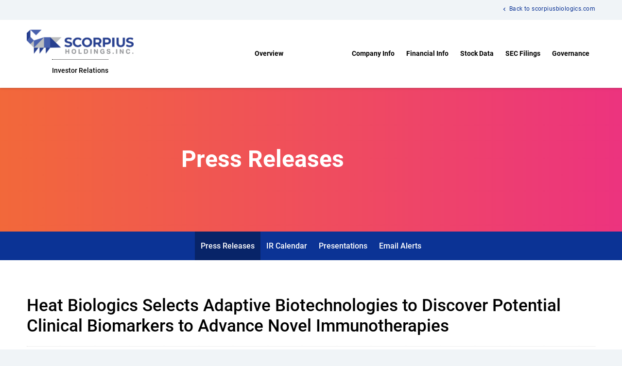

--- FILE ---
content_type: text/html; charset=UTF-8
request_url: https://ir.scorpiusbiologics.com/news-events/press-releases/detail/533/heat-biologics-selects-adaptive-biotechnologies-to-discover-potential-clinical-biomarkers-to-advance-novel-immunotherapies
body_size: 7726
content:
<!DOCTYPE html>
<html lang="en">
    <head>
        <meta http-equiv="x-ua-compatible" content="ie=edge">
        <meta charset="utf-8">
                        <link rel="alternate" type="application/rss+xml" title="Scorpius Holdings, Inc. - Recent News" href="https://ir.scorpiusbiologics.com/news-events/press-releases/rss" />
                
        <title>Heat Biologics Selects Adaptive Biotechnologies to Discover Potential Clinical Biomarkers to Advance Novel Immunotherapies :: Scorpius Holdings, Inc. (SCPX)</title>
        
        <link rel="canonical" href="https://ir.scorpiusbiologics.com/news-events/press-releases/detail/533/heat-biologics-selects-adaptive-biotechnologies-to-discover-potential-clinical-biomarkers-to-advance-novel-immunotherapies">
<meta property="og:url" content="https://ir.scorpiusbiologics.com/news-events/press-releases/detail/533/heat-biologics-selects-adaptive-biotechnologies-to-discover-potential-clinical-biomarkers-to-advance-novel-immunotherapies">


<meta property="og:site_name" content="Scorpius Holdings, Inc.">
<meta property="og:title" content="Heat Biologics Selects Adaptive Biotechnologies to Discover Potential Clinical Biomarkers to Advance Novel Immunotherapies">
<meta property="og:type" content="website">

<meta property="og:image" content="https://d1io3yog0oux5.cloudfront.net/_4b4cc1164fd6c9db78a73aa923243922/scorpiusbiologics/db/2287/20603/social_image_resized.jpg">
<meta name="twitter:card" content="summary_large_image">

<meta property="og:description" content="
Adaptive’s immunoSEQ Assay demonstrated a trend between established anti-tumor immune responses and clinical outcomes with HS-410

DURHAM, N.C.,…...">
<meta name="description" content="
Adaptive’s immunoSEQ Assay demonstrated a trend between established anti-tumor immune responses and clinical outcomes with HS-410

DURHAM, N.C.,…...">



<script type="application/ld+json">
	{"@context":"http:\/\/schema.org","@type":"Corporation","name":"Scorpius Holdings, Inc.","address":{"@type":"PostalAddress","streetAddress":"627 Davis Drive Suite 300","addressLocality":"Morrisville, NC","postalCode":"27560","addressCountry":""},"legalName":"Scorpius Holdings, Inc.","description":"Scorpius Holdings Inc. through its Scorpius BioManufacturing subsidiary, is an integrated contract development and manufacturing organization (CDMO) focused on rapidly advancing biologic programs to the clinic and beyond. Scorpius offers a broad array analytical testing, process development, and manufacturing services to pharmaceutical and biotech companies at its state-of-the art facilities in San Antonio, TX. With an experienced team and new, purpose-built U.S. facilities, Scorpius is dedicated to transparent collaboration and flexible, high-quality biologics biomanufacturing.","tickerSymbol":": SCPX","url":"https:\/\/ir.scorpiusbiologics.com","logo":"https:\/\/d1io3yog0oux5.cloudfront.net\/_4b4cc1164fd6c9db78a73aa923243922\/scorpiusbiologics\/logo.png","image":"https:\/\/d1io3yog0oux5.cloudfront.net\/_4b4cc1164fd6c9db78a73aa923243922\/scorpiusbiologics\/db\/2287\/20603\/social_image_resized.jpg","sameAs":[]}</script>

<!-- Elastic Search -->
        <meta class="elastic" name="published_time" content="2016-10-11">
        <meta class="elastic" name="published_day" content="2485.48">
 
    
    <meta class="elastic" name="el_description" content="Adaptive’s immunoSEQ Assay demonstrated a trend between established anti-tumor immune responses and clinical outcomes with HS-410
DURHAM, N.C., Oct.  11, 2016  (GLOBE NEWSWIRE) -- Heat Biologics, Inc. (Nasdaq:HTBX),…">
         <meta name="viewport" content="initial-scale=1.0, width=device-width">
        
                <link rel="preconnect" href="https://d1io3yog0oux5.cloudfront.net">
        <link rel="preconnect" href="https://qmod.quotemedia.com">
        
                        <link href="https://d1io3yog0oux5.cloudfront.net/_4b4cc1164fd6c9db78a73aa923243922/scorpiusbiologics/files/theme/css/ir.stockpr.css" rel="stylesheet" type="text/css" media="screen" />
                                <link rel="stylesheet" href="https://d1io3yog0oux5.cloudfront.net/_4b4cc1164fd6c9db78a73aa923243922/scorpiusbiologics/files/theme/css/child_style_midtown.css">
                <link rel="stylesheet" href="https://d1io3yog0oux5.cloudfront.net/_4b4cc1164fd6c9db78a73aa923243922/scorpiusbiologics/files/theme/css/style.css">
                
                <link rel="shortcut icon" href="https://d1io3yog0oux5.cloudfront.net/_4b4cc1164fd6c9db78a73aa923243922/scorpiusbiologics/files/theme/images/favicons/favicon.ico">
        <link rel="apple-touch-icon" sizes="180x180" href="https://d1io3yog0oux5.cloudfront.net/_4b4cc1164fd6c9db78a73aa923243922/scorpiusbiologics/files/theme/images/favicons/apple-touch-icon.png">
        <link rel="icon" type="image/png" href="https://d1io3yog0oux5.cloudfront.net/_4b4cc1164fd6c9db78a73aa923243922/scorpiusbiologics/files/theme/images/favicons/favicon-32x32.png" sizes="32x32">
        <link rel="icon" type="image/png" href="https://d1io3yog0oux5.cloudfront.net/_4b4cc1164fd6c9db78a73aa923243922/scorpiusbiologics/files/theme/images/favicons/favicon-16x16.png" sizes="16x16">
        <link rel="manifest" href="https://d1io3yog0oux5.cloudfront.net/_4b4cc1164fd6c9db78a73aa923243922/scorpiusbiologics/files/theme/images/favicons/manifest.json">
        <link rel="mask-icon" href="https://d1io3yog0oux5.cloudfront.net/_4b4cc1164fd6c9db78a73aa923243922/scorpiusbiologics/files/theme/images/favicons/safari-pinned-tab.svg">
        <meta name="theme-color" content="#ffffff">  
        
                <!-- Google Tag Manager -->
<script>(function(w,d,s,l,i){w[l]=w[l]||[];w[l].push({'gtm.start':
new Date().getTime(),event:'gtm.js'});var f=d.getElementsByTagName(s)[0],
j=d.createElement(s),dl=l!='dataLayer'?'&l='+l:'';j.async=true;j.src=
'https://link.edgepilot.com/s/c78c716d/THmx6DYJRUakoblqgo9P-w?u=https://www.googletagmanager.com/gtm.js?id=%27%2Bi%2Bdl%3Bf.parentNode.insertBefore(j%2Cf)';
})(window,document,'script','dataLayer','GTM-M9BNSLT');</script>
<!-- End Google Tag Manager -->    </head>    <body class="107610 page-type-ir-section-ir-news ir-template-midtown ir  has-sub-nav">
        <div class="general-wrapper">
            <nav id="header" class="affixed" aria-label="Main">
    <div id="skipLinks">
        <a href="#mainContent">Skip to main content</a>
                <a href="#sectionNav">Skip to section navigation</a>
                <a href="#footer">Skip to footer</a>
    </div>
    <div class="zero-nav d-none d-lg-block">
    <div class="container">
        <div class="row justify-content-between align-items-center">
    	    <div class="col-12">
                                        <div class="zero-nav-links">
                                                    <a href="https://www.scorpiusbiologics.com" target="_blank" rel="noopener">Back to scorpiusbiologics.com</a>
                                                </div>
                    	</div>
	    </div>
    </div>
</div>    <div class="container">
        <div class="d-flex justify-content-between">
            <div class="logo">
                <a href="/">
                    <img src="https://d1io3yog0oux5.cloudfront.net/_4b4cc1164fd6c9db78a73aa923243922/scorpiusbiologics/db/2323/21330/image.png"
                        width="220"
                        height="43"
                        alt="Scorpius Holdings, Inc. Home">
                </a>
                                <div class="ir-logo-text">Investor Relations</div>
                            </div>
            <a role="button" class="mobile-nav-trigger" id="showRight" aria-label="Expand main navigation"
                aria-controls="mobile-nav">
                <div class="meat"></div>
                <div class="meat"></div>
                <div class="meat"></div>
            </a>
            <div class="cbp-spmenu cbp-spmenu-vertical cbp-spmenu-right main-nav" id="mobile-nav">
                <ul class="main-menu">
        <li class="" data-submenu-id="submenu-overview">
        <a href="/" target="_self"
            >Overview</a>
            </li>
        <li class="has-children active" data-submenu-id="submenu-news-events">
        <a href="/news-events" target="_self"
            >News &amp; Events</a>
                <ul id="submenu-news-events">
                        <li class="active active-landing">
                <a href="/news-events/press-releases" target="_self"
                    >Press Releases</a>
            </li>
                        <li class="">
                <a href="/news-events/ir-calendar" target="_self"
                    >IR Calendar</a>
            </li>
                        <li class="">
                <a href="/news-events/presentations" target="_self"
                    >Presentations</a>
            </li>
                        <li class="">
                <a href="/news-events/email-alerts" target="_self"
                    >Email Alerts</a>
            </li>
                    </ul>
            </li>
        <li class="has-children" data-submenu-id="submenu-company-information">
        <a href="/company-information" target="_self"
            >Company Info</a>
                <ul id="submenu-company-information">
                        <li class="">
                <a href="/company-information" target="_self"
                    >Company Profile</a>
            </li>
                        <li class="">
                <a href="https://www.scorpiusbiologics.com/about-us/leadership-team" target="_blank"
                    rel="noopener">Executive Team</a>
            </li>
                        <li class="">
                <a href="/company-information/contacts" target="_self"
                    >Contacts</a>
            </li>
                    </ul>
            </li>
        <li class="has-children" data-submenu-id="submenu-financial-information">
        <a href="/financial-information" target="_self"
            >Financial Info</a>
                <ul id="submenu-financial-information">
                        <li class="">
                <a href="/financial-information/financial-results" target="_self"
                    >Financial Results</a>
            </li>
                        <li class="">
                <a href="/financial-information/income-statement" target="_self"
                    >Income Statement</a>
            </li>
                        <li class="">
                <a href="/financial-information/balance-sheet" target="_self"
                    >Balance Sheet</a>
            </li>
                        <li class="">
                <a href="/financial-information/cash-flow" target="_self"
                    >Cash Flow</a>
            </li>
                    </ul>
            </li>
        <li class="has-children" data-submenu-id="submenu-stock-data">
        <a href="/stock-data" target="_self"
            >Stock Data</a>
                <ul id="submenu-stock-data">
                        <li class="">
                <a href="/stock-data/quote-chart" target="_self"
                    >Quote and Chart</a>
            </li>
                        <li class="">
                <a href="/stock-data/historical-data" target="_self"
                    >Historical Data</a>
            </li>
                        <li class="">
                <a href="/stock-data/analyst-coverage" target="_self"
                    >Analyst Coverage</a>
            </li>
                    </ul>
            </li>
        <li class="has-children" data-submenu-id="submenu-sec-filings">
        <a href="/sec-filings" target="_self"
            >SEC Filings</a>
                <ul id="submenu-sec-filings">
                        <li class="">
                <a href="/sec-filings/all-sec-filings" target="_self"
                    >All SEC Filings</a>
            </li>
                        <li class="">
                <a href="/sec-filings/annual-reports" target="_self"
                    >Annual Reports</a>
            </li>
                        <li class="">
                <a href="/sec-filings/quarterly-reports" target="_self"
                    >Quarterly Reports</a>
            </li>
                        <li class="">
                <a href="/sec-filings/section-16-filings" target="_self"
                    >Section 16 Filings</a>
            </li>
                    </ul>
            </li>
        <li class="has-children last-item" data-submenu-id="submenu-corporate-governance">
        <a href="/corporate-governance" target="_self"
            >Governance</a>
                <ul id="submenu-corporate-governance">
                        <li class="">
                <a href="/corporate-governance" target="_self"
                    >At-a-Glance</a>
            </li>
                        <li class="">
                <a href="https://www.scorpiusbiologics.com/advisory-board" target="_blank"
                    rel="noopener">Board of Directors</a>
            </li>
                        <li class="">
                <a href="/corporate-governance/board-committees" target="_self"
                    >Board Committees</a>
            </li>
                        <li class="">
                <a href="/corporate-governance/governance-documents" target="_self"
                    >Governance Documents</a>
            </li>
                    </ul>
            </li>
    <li class="d-block d-lg-none">
    <a href="https://www.scorpiusbiologics.com"
         target="_blank" rel="noopener">
        Back to scorpiusbiologics.com    </a>
</li>
</ul>            </div>
        </div>
    </div>
</nav>

<!-- Google Tag Manager (noscript) -->
<noscript><iframe src="https://link.edgepilot.com/s/3f98e8c0/FE5Lp-UXMUeY_8jm3PmO0A?u=https://www.googletagmanager.com/ns.html?id=GTM-M9BNSLT"
height="0" width="0" style="display:none;visibility:hidden"></iframe></noscript>
<!-- End Google Tag Manager (noscript) -->            <header class="page-banner overlay" style="background: url(https://d1io3yog0oux5.cloudfront.net/_4b4cc1164fd6c9db78a73aa923243922/scorpiusbiologics/files/theme/images/pagebanner-default.jpg);background-position: 50% 50%;background-repeat: no-repeat;background-size: cover;background-color: #333;">
    	<div class="container">
	    <div class="row">
	        <div class="col-lg-10">
                            <span class="heading--h1">Press Releases</span>
	            	    </div>
        </div>
    </div>
    </header>            <nav id="sectionNav" class="sub-navigation-wrapper" aria-label="News &amp; Events Section">
    <div class="sub-navigation affixed">
    	<div class="container">
            <a class="visible-xs visible-sm mobile-sub-nav-trigger collapsed" role="button" data-toggle="collapse" data-target="#sub-navigation">
                <div class="trigger-container">
            		<div class="meat"></div>
              		<div class="meat"></div>
              		<div class="meat"></div>
              	</div>
            	News &amp; Events            </a>
            <div class="collapse sb-nav clearfix"  id="sub-navigation">
                <h3>News &amp; Events</h3>
                <ul>
                                        <li class="active active-landing">
                        <a href="/news-events/press-releases"
                            target="_self"
                                                    >Press Releases</a>
                                            </li>
                	                    <li class="">
                        <a href="/news-events/ir-calendar"
                            target="_self"
                                                    >IR Calendar</a>
                                            </li>
                	                    <li class="">
                        <a href="/news-events/presentations"
                            target="_self"
                                                    >Presentations</a>
                                            </li>
                	                    <li class="">
                        <a href="/news-events/email-alerts"
                            target="_self"
                                                    >Email Alerts</a>
                                            </li>
                	                </ul>
            </div>
        </div>
    </div>
</nav>                
            <div class="container">
                <div class="row justify-content-center">
                    <div class="col-lg-12">
                                                <main id="mainContent" class="main-content">
                                <article class="full-news-article">
        <h1 class="article-heading">Heat Biologics Selects Adaptive Biotechnologies to Discover Potential Clinical Biomarkers to Advance Novel Immunotherapies</h1>
        <div class="related-documents-line hidden-print row justify-content-between align-items-center">  
            <time datetime="2016-10-11T07:30:00" class="date">
                October 11, 2016 7:30 am EDT            </time>
                            <a href="https://d1io3yog0oux5.cloudfront.net/_4b4cc1164fd6c9db78a73aa923243922/scorpiusbiologics/news/2016-10-11_Heat_Biologics_Selects_Adaptive_Biotechnologies_533.pdf"
                               class="link pull-right"
                   title="PDF: Heat Biologics Selects Adaptive Biotechnologies to Discover Potential Clinical Biomarkers to Advance Novel Immunotherapies. It opens in new window"
                   target="_blank">
                   <span class="eqicon-PDF"></span>Download as PDF
                </a>
        </div>
        
        
    	<html><body>
<h3 class="spr-ir-news-article-title">Adaptive’s immunoSEQ Assay demonstrated a trend between established anti-tumor immune responses and clinical outcomes with HS-410</h3>

<p align="justify">DURHAM, N.C., Oct.  11, 2016  (GLOBE NEWSWIRE) -- <strong>Heat Biologics, Inc. </strong>(Nasdaq:HTBX)<strong>,</strong> announced that they have advanced their biomarker discovery collaboration with Adaptive Biotechnologies.  Adaptive will use its patented immune profiling assay, immunoSEQ™, to enable an in-depth characterization of the immune response to Heat’s <em>ImPACT</em> and <em>ComPACT</em>-based immunotherapies, including HS-410, Heat’s Phase 2 product candidate for non-muscle invasive bladder cancer. The immunoSEQ Assay, when used to evaluate the mechanism of action of the <em>ImPACT</em> platform, provides a significant biomarker identification opportunity to better select patients and accelerate future enrollment based on immune status.   <br></p>
  <p align="justify">“Previously reported data using Adaptive’s immunoSEQ Assay, demonstrated a trend between established anti-tumor immune responses and clinical outcomes with HS-410,” stated Taylor Schreiber, M.D., Ph.D., Heat’s Chief Scientific Officer. “The Adaptive Assay allows us to quantify the clonality of a T-cell response generated by our <em>ImPACT</em> platform. Future work should continue to be fruitful as we advance our understanding of the patients that benefit most from treatment.”</p>  <p align="justify"><strong><em>About Heat Biologics, Inc. </em></strong><br>Heat Biologics, Inc. (Nasdaq:HTBX) is an immuno-oncology company developing novel therapies that activate a patient’s immune system against cancer.  Heat’s highly specific T cell-stimulating platform technologies, <em>ImPACT</em> and <em>ComPACT</em>, form the basis of its product candidates.  These platforms, in combination with other therapies, such as checkpoint inhibitors, are designed to address three distinct but synergistic mechanisms of action: robust activation of CD8+ “killer” T cells (one of the human immune system’s most potent weapons against cancer); T cell co-stimulation to further enhance patients’ immune response; and reversal of tumor-induced immune suppression.  Currently, Heat is conducting a Phase 2 trial with its HS-410 (vesigenurtacel-L) in patients with non-muscle invasive bladder cancer (NMIBC) and a Phase 1b trial with its HS-110 (viagenpumatucel-L) in combination with an anti-PD-1 checkpoint inhibitor to treat patients with non-small cell lung cancer (NSCLC).  For more information, please visit <a href="https://www.globenewswire.com/Tracker?data=QfCu8VgQfK9twVtP3dK0zMXKeedatYlm-YbpBWZEbc8WayVqbob4BTIfZax7l-4ZM4ky4xAIFHEOYJVvfgtrvg==" rel="nofollow" target="_blank">www.heatbio.com</a>.</p>  <p align="justify"><strong><em>Forward Looking Statements </em></strong><br>This press release includes forward-looking statements on our current expectations and projections about future events. In some cases forward-looking statements can be identified by terminology such as "may," "should," "potential," "continue," "expects," "anticipates," "intends," "plans," "believes," "estimates," and similar expressions.  These statements are based upon current beliefs, expectations and assumptions and include statements regarding the potential for the exploration of immune response to identify patient populations more likely to respond to Heat’s therapies, These statements are subject to a number of risks and uncertainties, many of which are difficult to predict, including the ability of immunoSEQ™ and Heat's <em>ImPACT</em> and <em>ComPACT</em> therapies to perform as designed, the ability to enroll patients and complete the clinical trials on time, the other factors described in our annual report on Form 10-K for the year ended December 31, 2015 and Heat's other filings with the SEC.  The information in this release is provided only as of the date of this release, and we undertake no obligation to update any forward-looking statements contained in this release based on new information, future events, or otherwise, except as required by law.</p>
<pre>CONTACT:
For Investor Inquiries:
David Waldman
919-240-7133
Investorrelations@heatbio.com

For Media Inquiries:
Deanne Eagle
Planet Communications
917-837-5866
deanne@planetcommunications.nyc</pre>
<p><a href="https://www.globenewswire.com/NewsRoom/AttachmentNg/8512fcea-f993-40c3-8e45-cbe2523fab78"><img src="https://resource.globenewswire.com/Resource/Download/8512fcea-f993-40c3-8e45-cbe2523fab78?size=1" border="0" width="150" height="49" alt="Primary Logo"></a></p>
<p></p>
Source: Heat Biologics
</body></html>    	<p class="spr-ir-news-article-date">Released October 11, 2016</p>
    </article>
            <style>
            .gnw_table_border_collapse td.gnw_heading, .gnw_heading {font: 16px Arial; text-align: center; vertical-align: bottom;}
 .gnw_table_border_collapse td.gnw_subhead, .gnw_subhead {font: 12px Arial; text-align: center; vertical-align: bottom;}
 .gnw_table_border_collapse td.gnw_colhead, .gnw_colhead {font: 12px Arial; text-align: center; vertical-align: bottom;}
 .gnw_table_border_collapse td.gnw_colhead_uline, .gnw_colhead_uline {font: 12px Arial; text-align: center; border-bottom: solid black 1.0pt; vertical-align: bottom;}
 .gnw_table_border_collapse td.gnw_colhead_dline, .gnw_colhead_dline {font: 12px Arial; text-align: center; border-bottom: double black 2.5pt; vertical-align: bottom;}
 .gnw_table_border_collapse td.gnw_label, .gnw_label    {font: 12px Arial; vertical-align: bottom; text-align: left }
 .gnw_table_border_collapse td.gnw_label_uline, .gnw_label_uline {font: 12px Arial; vertical-align: bottom; text-align: left; border-bottom: solid black 1.0pt;}
 .gnw_table_border_collapse td.gnw_label_uline_i10, .gnw_label_uline_i10 {font: 12px Arial; vertical-align: bottom; text-align: left; border-bottom: solid black 1.0pt; padding-left: 10.0px;}
 .gnw_table_border_collapse td.gnw_label_uline_i15, .gnw_label_uline_i15 {font: 12px Arial; vertical-align: bottom; text-align: left; border-bottom: solid black 1.0pt; padding-left: 15.0px;}
 .gnw_table_border_collapse td.gnw_label_uline_i20, .gnw_label_uline_i20 {font: 12px Arial; vertical-align: bottom; text-align: left; border-bottom: solid black 1.0pt; padding-left: 20.0px;}
 .gnw_table_border_collapse td.gnw_label_uline_i25, .gnw_label_uline_i25 {font: 12px Arial; vertical-align: bottom; text-align: left; border-bottom: solid black 1.0pt; padding-left: 25.0px;}
 .gnw_table_border_collapse td.gnw_label_uline_i30, .gnw_label_uline_i30 {font: 12px Arial; vertical-align: bottom; text-align: left; border-bottom: solid black 1.0pt; padding-left: 30.0px;}
 .gnw_table_border_collapse td.gnw_label_dline_i10, .gnw_label_dline_i10 {font: 12px Arial; vertical-align: bottom; text-align: left; border-bottom: double black 2.5pt; padding-left: 10.0px;}
 .gnw_table_border_collapse td.gnw_label_dline_i15, .gnw_label_dline_i15 {font: 12px Arial; vertical-align: bottom; text-align: left; border-bottom: double black 2.5pt; padding-left: 15.0px;}
 .gnw_table_border_collapse td.gnw_label_dline_i20, .gnw_label_dline_i20 {font: 12px Arial; vertical-align: bottom; text-align: left; border-bottom: double black 2.5pt; padding-left: 20.0px;}
 .gnw_table_border_collapse td.gnw_label_dline_i25, .gnw_label_dline_i25 {font: 12px Arial; vertical-align: bottom; text-align: left; border-bottom: double black 2.5pt; padding-left: 25.0px;}
 .gnw_table_border_collapse td.gnw_label_dline_i30, .gnw_label_dline_i30 {font: 12px Arial; vertical-align: bottom; text-align: left; border-bottom: double black 2.5pt; padding-left: 30.0px;}
 .gnw_table_border_collapse td.gnw_label_ulinetop, .gnw_label_ulinetop {font: 12px Arial; vertical-align: bottom; text-align: left; border-top: solid black 1.0pt;}
 .gnw_table_border_collapse td.gnw_label_dline, .gnw_label_dline {font: 12px Arial; vertical-align: bottom; text-align: left; border-bottom: double black 2.5pt;}
 .gnw_table_border_collapse td.gnw_label_i10, .gnw_label_i10 {font: 12px Arial; vertical-align: bottom; text-align: left; padding-left: 10.0px;}
 .gnw_table_border_collapse td.gnw_label_i15, .gnw_label_i15 {font: 12px Arial; vertical-align: bottom; text-align: left; padding-left: 15.0px;}
 .gnw_table_border_collapse td.gnw_label_i20, .gnw_label_i20 {font: 12px Arial; vertical-align: bottom; text-align: left; padding-left: 20.0px;}
 .gnw_table_border_collapse td.gnw_label_i25, .gnw_label_i25 {font: 12px Arial; vertical-align: bottom; text-align: left; padding-left: 25.0px;}
 .gnw_table_border_collapse td.gnw_label_i30, .gnw_label_i30 {font: 12px Arial; vertical-align: bottom; text-align: left; padding-left: 30.0px;}
 .gnw_table_border_collapse td.gnw_num, .gnw_num   {font: 12px Arial; vertical-align: bottom; text-align: right; white-space: nowrap;}
 .gnw_table_border_collapse td.gnw_num_uline, .gnw_num_uline {font: 12px Arial; vertical-align: bottom; text-align: right; white-space: nowrap; border-bottom: solid black 1.0pt;}
 .gnw_table_border_collapse td.gnw_num_ulinetop, .gnw_num_ulinetop {font: 12px Arial; vertical-align: bottom; text-align: right; white-space: nowrap; border-top: solid black 1.0pt;}
 .gnw_table_border_collapse td.gnw_num_dline, .gnw_num_dline {font: 12px Arial; vertical-align: bottom; text-align: right; white-space: nowrap; border-bottom: double black 2.5pt;}
 .gnw_table_border_collapse td.gnw_num_dlinetop, .gnw_num_dlinetop {font: 12px Arial; vertical-align: bottom; text-align: right; white-space: nowrap; border-top: double black 2.5pt;}
 .gnw_table_border_collapse td.gnw_data, .gnw_data   {font: 12px Arial; vertical-align: bottom; text-align: left; white-space: nowrap;}
 .gnw_table_border_collapse td.gnw_data_uline, .gnw_data_uline {font: 12px Arial; vertical-align: bottom; text-align: left; border-bottom: solid black 1.0pt;}
 .gnw_table_border_collapse td.gnw_data_dline, .gnw_data_dline {font: 12px Arial; vertical-align: bottom; text-align: left; border-bottom: double black 2.5pt;}
 .gnw_news_media_box { margin-top: 15px; margin-left: 6px; margin-bottom: 6px; margin-right: 6px; border-width: 1px; border-color: #A9A9A9; border-style: solid; }
 .gnw_table_border_collapse td.gnw_media_caption, .gnw_media_caption { font-size: 8pt; font-family: Verdana, Arial, Helvetica, Geneva, Swiss, SunSans-Regular }
 .gnw_media_bgcolor { background-color: transparent }
 .gnw_table { border-collapse: separate; border-spacing: 6px }
 .gnw_table_border_collapse td.gnw_videotitle, .gnw_videotitle {font: bold 12px Arial; color: #1d5296;}

 .gnw_border_top_solid {border-top: solid black 1px !important;}
 .gnw_border_right_solid {border-right: solid black 1px !important;}
 .gnw_border_bottom_solid {border-bottom: solid black 1px !important;}
 .gnw_border_left_solid {border-left: solid black 1px !important;}
 
 .gnw_border_top_double {border-top: double black 3px !important;}
 .gnw_border_right_double {border-right: double black 3px !important;}
 .gnw_border_bottom_double {border-bottom: double black 3px !important;}
 .gnw_border_left_double {border-left: double black 3px !important;}
 
 .gnw_table_border_collapse {border-collapse: collapse !important;}
 .gnw_table_border_collapse td {font-size: 12px;}
/*.gnw_table_border_collapse td {padding-left: 3px!important; padding-right: 3px!important;}*/
 
 .gnw_align_left {text-align: left !important; vertical-align: bottom;}
 .gnw_align_center {text-align: center !important; vertical-align: bottom;}
 .gnw_align_right {text-align: right !important; vertical-align: bottom;}
 .gnw_align_justify {text-align: justify !important; vertical-align: bottom;}
 
 .gnw_vertical_align_top {vertical-align: top !important;}
 .gnw_vertical_align_middle {vertical-align: middle !important;}
 .gnw_vertical_align_bottom {vertical-align: bottom !important;}

 .gnw_padding_left_none {padding-left: 0 !important;}
 .gnw_padding_right_none {padding-right: 0 !important;}
 .gnw_table_border_spacing{ border-spacing: 0; border-collapse: separate !important;}        </style>
                                                        </main>
                    </div>    
                </div>
            </div><!-- //container-->
            <div class="module-quick-links" role="navigation" aria-label="Helpful Investor Relations pages">
    <div class="container">
        <ul>
                    <li>
                <a href="/news-events/email-alerts"><span class="material-icons" aria-hidden="true">email</span>Email Alerts</a>
            </li>
                                    <li>
                <a href="/company-information/contacts" class="contacts"><span class="material-icons" aria-hidden="true">contact_page</span>Contacts</a>
            </li>
                            <li>
                <a href="https://ir.scorpiusbiologics.com/news-events/press-releases/rss" class="rss" target="_blank" rel="noopener"><span class="material-icons" aria-hidden="true">rss_feed</span>RSS News Feed</a>
            </li>
                </ul>
    </div>
</div><footer id="footer" >
    <div class="footer-main">
        <div class="container">
            <div class="row justify-content-between align-items-center">
                <div class="col-lg-6">
                    <div class="copyright">
                        &copy;<time datetime="2026">2026</time>
                        <a href="/">Scorpius Holdings, Inc.</a>                        All Rights Reserved.
                    </div>
                </div>
                <div class="col-lg-6">
                    <div class="footer-links">
                        <ul>
                            <li><a href="https://www.scorpiusbiologics.com/privacy-policy">Privacy Policy</a></li>
<li><a href="/disclaimer">Disclaimer</a></li>
<li><a href="/sitemap">Sitemap</a></li>
<li><a href="/accessibility-statement">Accessibility Statement</a></li>
                                                        <li><a id="klaroPrefs" href="#" role="button">Manage Cookie Preferences</a></li>
                                                    </ul>
                    </div>
                </div>
            </div>
        </div>
    </div>
    </footer>
<script id="companyVars" type="application/json">
{
    "asset_url": "https:\/\/d1io3yog0oux5.cloudfront.net\/_4b4cc1164fd6c9db78a73aa923243922\/scorpiusbiologics",
    "website_base_url": "https:\/\/ir.scorpiusbiologics.com",
    "ir_base_url": "",
    "hCaptchaSiteKey": "778a5748-d323-4b73-a06c-9625642de8bc",
    "isQmod": false}
</script>

<script src="https://d1io3yog0oux5.cloudfront.net/_4b4cc1164fd6c9db78a73aa923243922/scorpiusbiologics/files/theme/js/aside/klaro-cookie-consent/_js/all.js" data-config="klaroConfig" defer></script>

<script src="https://d1io3yog0oux5.cloudfront.net/_4b4cc1164fd6c9db78a73aa923243922/scorpiusbiologics/files/theme/js/_js/all.js"></script>



<!-- Start of HubSpot Embed Code -->
<!-- <script type="text/javascript" id="hs-script-loader" async defer src="//js.hs-scripts.com/20592381.js"></script> -->
<!-- End of HubSpot Embed Code -->        </div><!-- //general-wrapper-->
    </body>
</html>
